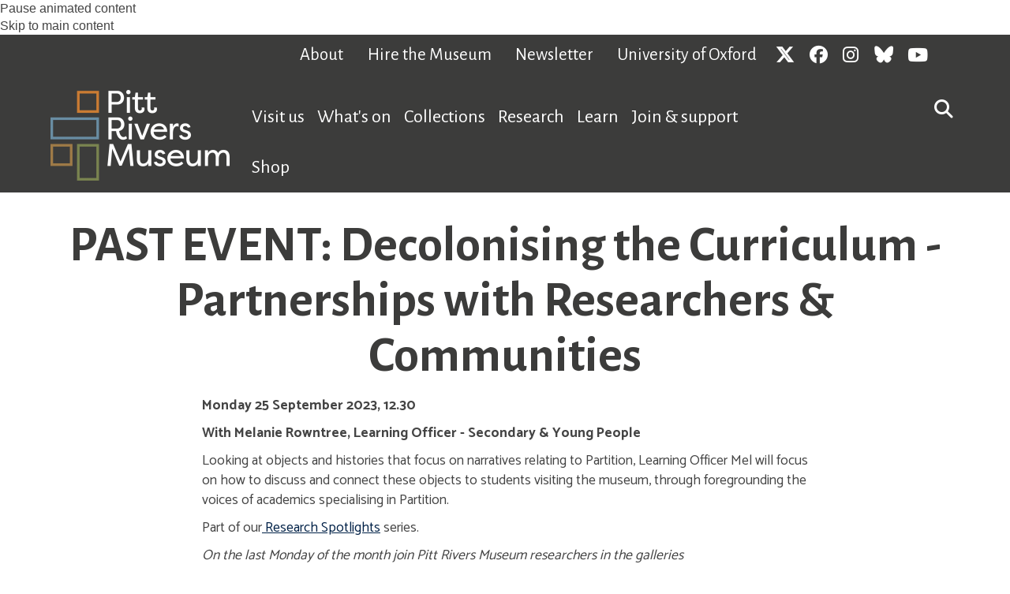

--- FILE ---
content_type: application/javascript
request_url: https://www.prm.ox.ac.uk/sites/all/modules/features/oxdrupal_listings/js/youtube_videos_global_variables.js?t7gi5y
body_size: -56
content:
// Define these vars in a JS file rather than inline so that they only get inserted once.
var youtube_players = [];
var youtube_on_api_ready_has_been_called = false;
var max_loops = 30;